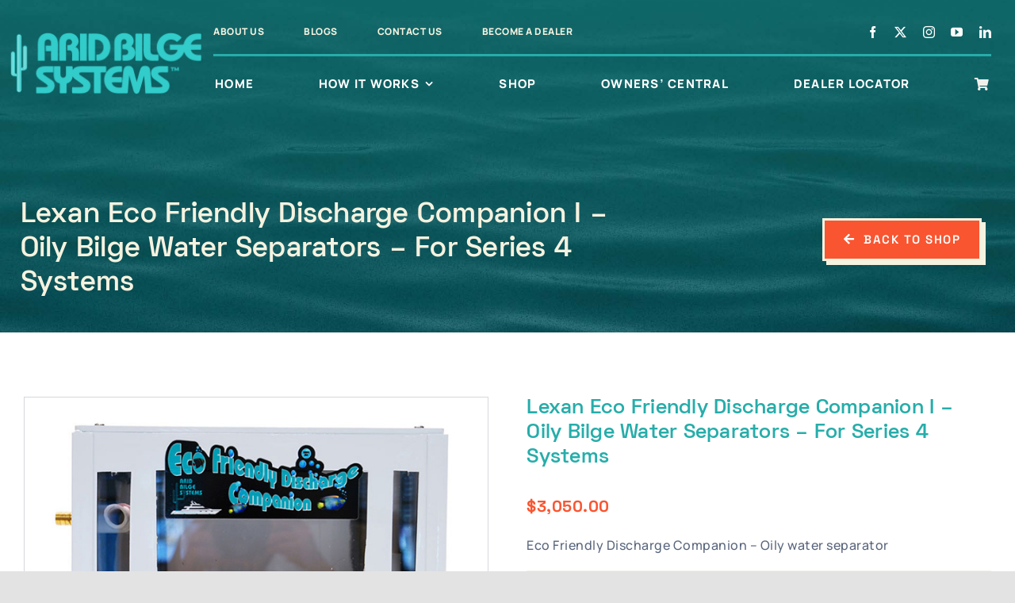

--- FILE ---
content_type: image/svg+xml
request_url: https://aridbilgesystems.com/wp-content/uploads/2022/06/logo_name.svg
body_size: 4147
content:
<svg width="320" height="119" viewBox="0 0 320 119" fill="none" xmlns="http://www.w3.org/2000/svg">
<path d="M0.239148 117.657V105.929H13.3026C15.4047 105.983 17.5082 105.903 19.6002 105.69C21.4336 105.381 22.3603 104.624 22.3603 103.408C22.3603 102.192 20.7062 100.578 17.3781 98.2165L6.29756 90.3446C2.09919 87.3552 0 83.479 0 78.716C0 74.3981 1.5611 71.0766 4.68332 68.7515C7.80553 66.4265 12.253 65.2739 18.0258 65.2938H32.8829V77.042H21.7226C19.5858 76.9445 17.445 77.1017 15.3453 77.5103C13.9802 77.9288 13.3026 78.6164 13.3026 79.563C13.3006 79.8667 13.3625 80.1673 13.4844 80.4455C13.6063 80.7236 13.7854 80.9729 14.0101 81.1773C15.2864 82.2044 16.617 83.1624 17.9959 84.047L30.2323 92.467C31.92 93.5186 33.307 94.9888 34.2585 96.7348C35.2101 98.4808 35.6939 100.443 35.6629 102.432C35.6937 105.366 34.8884 108.248 33.3412 110.742C31.8964 113.137 29.7151 115 27.1234 116.053C24.526 117.109 20.9686 117.634 16.4514 117.627L0.239148 117.657Z" fill="#33CCCC"/>
<path d="M58.7906 117.657H45.8965V98.645C41.9572 97.6486 39.0708 95.9181 37.2373 93.4535C35.1382 90.6236 34.0886 86.7408 34.0886 81.805V65.3138H46.9926V80.5794C46.9926 85.3026 48.8028 87.6642 52.4232 87.6642C56.0437 87.6642 57.8539 85.462 57.8539 81.0577V65.3138H70.748V81.7054C70.748 87.2656 69.4194 91.4905 66.7622 94.3802C65.0682 96.1938 62.4276 97.6486 58.7906 98.645V117.657Z" fill="#33CCCC"/>
<path d="M69.7515 117.657V105.929H82.815C84.9171 105.983 87.0205 105.903 89.1125 105.69C90.946 105.381 91.8627 104.624 91.8627 103.408C91.8627 102.192 90.2086 100.578 86.8805 98.2166L75.78 90.3446C71.6016 87.3553 69.509 83.4791 69.5024 78.716C69.5024 74.4114 71.0668 71.0899 74.1957 68.7515C77.3245 66.4132 81.772 65.2606 87.5381 65.2938H102.415V77.042H91.235C89.0981 76.944 86.9573 77.1013 84.8577 77.5103C83.4925 77.9288 82.8648 78.6164 82.8648 79.563C82.8602 79.8671 82.921 80.1685 83.043 80.447C83.1651 80.7256 83.3456 80.9746 83.5723 81.1773C84.8466 82.207 86.1773 83.1651 87.5581 84.047L99.8343 92.467C101.522 93.5186 102.909 94.9888 103.861 96.7348C104.812 98.4809 105.296 100.443 105.265 102.432C105.296 105.366 104.49 108.248 102.943 110.742C101.493 113.166 99.2826 115.044 96.6556 116.083C93.2307 117.267 89.6147 117.801 85.9936 117.657H69.7515Z" fill="#33CCCC"/>
<path d="M125.084 117.657H112.131V77.042H101.548V65.3138H135.707V77.042H125.084V117.657Z" fill="#33CCCC"/>
<path d="M166.407 106.617V117.637H159.013C150.378 117.637 143.658 114.857 138.855 109.297C134.46 104.477 132.019 98.1926 132.01 91.6698C131.952 87.9887 132.679 84.3375 134.143 80.9595C135.607 77.5815 137.774 74.5543 140.499 72.0796C145.249 67.5757 151.593 65.1421 158.137 65.3137H166.407V76.3345H161.425C153.241 76.3345 148.282 79.7191 146.548 86.4883H166.407V96.4528H146.568C147.124 99.3598 148.722 101.964 151.062 103.777C153.473 105.723 156.795 106.693 161.026 106.686L166.407 106.617Z" fill="#33CCCC"/>
<path d="M224.819 117.657H212.065L209.394 82.6321L200.575 113.014C199.579 116.535 197.636 118.292 194.746 118.285C194.077 118.32 193.409 118.211 192.785 117.968C192.161 117.724 191.597 117.349 191.129 116.87C189.974 115.41 189.166 113.706 188.768 111.888L180.497 82.7018L177.508 117.647H165.072L169.476 73.5644C170.054 67.6322 173.283 64.6694 179.162 64.6761C181.413 64.5245 183.645 65.1778 185.459 66.5195C186.924 67.7551 188.06 69.8377 188.847 72.7772L194.985 95.845L201.283 73.6541C202.279 70.1333 203.472 67.7584 204.86 66.5294C206.255 65.2938 208.447 64.686 211.437 64.686C214.586 64.686 216.894 65.3503 218.362 66.6789C219.83 68.0075 220.697 70.3326 220.963 73.6541L224.819 117.657Z" fill="#33CCCC"/>
<path d="M223.205 117.657V105.929H236.268C238.37 105.983 240.474 105.903 242.566 105.69C244.409 105.381 245.326 104.624 245.326 103.408C245.326 102.192 243.672 100.578 240.344 98.2165L229.243 90.3446C225.052 87.3552 222.952 83.4724 222.946 78.6961C222.946 74.3914 224.507 71.0699 227.629 68.7316C230.751 66.3932 235.199 65.2407 240.972 65.2739H255.849V77.042H244.738C242.601 76.944 240.46 77.1012 238.361 77.5103C236.996 77.9288 236.308 78.6164 236.308 79.563C236.306 79.8666 236.368 80.1673 236.49 80.4455C236.612 80.7236 236.791 80.9729 237.016 81.1772C238.276 82.2029 239.59 83.1609 240.952 84.047L253.238 92.467C254.925 93.5186 256.312 94.9888 257.264 96.7348C258.216 98.4808 258.699 100.443 258.668 102.432C258.699 105.366 257.894 108.248 256.347 110.742C254.909 113.158 252.717 115.034 250.109 116.083C247.505 117.139 243.948 117.664 239.437 117.657H223.205Z" fill="#33CCCC"/>
<path d="M41.9904 54.3699H29.0366V35.8758H18.6834V25.2436H29.0764V21.3077C29.0764 18.7368 28.6845 16.9 27.9006 15.7973C27.3528 14.9694 26.6013 14.2963 25.7184 13.8426C24.8354 13.3889 23.8506 13.1698 22.8586 13.2065C21.7786 13.1262 20.697 13.3383 19.7274 13.8205C18.7577 14.3027 17.9359 15.0372 17.3482 15.9468C16.5189 17.5745 16.1404 19.3946 16.2521 21.218V54.3699H3.29825V21.487C3.29825 15.608 4.84607 10.8582 7.94171 7.23778C11.5356 3.07926 16.4281 1 22.6194 1C29.1893 1 34.3343 3.41473 38.0544 8.24419C40.6784 11.6521 42.007 16.2424 42.0402 22.0151L41.9904 54.3699Z" fill="#33CCCC"/>
<path d="M57.7343 54.3698H44.8403V19.6535C44.8403 13.8608 46.501 9.30372 49.8225 5.98222C53.144 2.66072 57.7476 0.999973 63.6333 0.999973C68.402 0.8247 73.0666 2.42216 76.7267 5.484C78.3833 6.84941 79.7105 8.57103 80.6094 10.5206C81.5082 12.4702 81.9556 14.5974 81.9182 16.7439C81.9182 21.3674 79.9253 25.0842 75.7801 27.9241C77.9691 28.5761 79.8573 29.9807 81.1111 31.8899C82.1739 33.6038 82.7054 36.1381 82.7054 39.4928V54.3698H69.7515V42.253C69.7515 39.4131 69.4127 37.5298 68.7551 36.5832C67.6988 35.1085 65.9949 34.3811 63.6333 34.3811H60.644V24.2272H62.8461C64.644 24.3328 66.4177 23.7723 67.8284 22.6528C68.4285 22.1235 68.9028 21.4668 69.2166 20.7306C69.5304 19.9945 69.6757 19.1975 69.6419 18.398C69.6236 17.0032 69.1058 15.6612 68.1823 14.6156C67.2589 13.5701 65.9912 12.8904 64.6093 12.6998C63.2275 12.5093 61.8231 12.8207 60.6512 13.5773C59.4793 14.334 58.6176 15.4858 58.2226 16.8236C57.843 18.5536 57.6856 20.325 57.7543 22.0948L57.7343 54.3698Z" fill="#33CCCC"/>
<path d="M97.961 54.3699H85.0071V1.99646H97.961V54.3699Z" fill="#33CCCC"/>
<path d="M114.253 54.3699H101.299V1.99646H116.246C124.49 1.99646 130.947 4.22519 135.617 8.68264C138.32 11.2201 140.46 14.2977 141.896 17.7155C143.333 21.1334 144.035 24.8152 143.957 28.522C144.117 35.3013 141.613 41.8731 136.982 46.8268C134.864 49.2223 132.254 51.1333 129.331 52.4298C126.408 53.7263 123.24 54.3778 120.042 54.34H116.814V42.6417H118.697C120.339 42.6608 121.964 42.3013 123.445 41.5911C124.926 40.8808 126.224 39.8389 127.237 38.5463C129.559 35.7124 130.776 32.134 130.665 28.4721C130.665 24.0678 129.392 20.5138 126.848 17.8101C125.547 16.4543 123.972 15.3914 122.228 14.6921C120.484 13.9928 118.611 13.6732 116.734 13.7546H114.213L114.253 54.3699Z" fill="#33CCCC"/>
<path d="M164.922 54.3699H151.969V18.7866C151.969 13.4324 153.689 9.13103 157.13 5.88261C160.571 2.63418 165.135 1.00664 170.821 1C176.136 1 180.494 2.45482 183.895 5.36445C185.528 6.70128 186.837 8.39127 187.722 10.3071C188.608 12.223 189.047 14.3148 189.007 16.425C189.049 18.3553 188.627 20.2675 187.778 22.0013C186.928 23.735 185.675 25.2399 184.124 26.3895C189.438 28.9072 192.096 33.182 192.096 39.2139C192.163 41.2647 191.787 43.3059 190.992 45.1978C190.198 47.0896 189.004 48.7874 187.492 50.1748C184.243 53.0733 179.995 54.5954 175.644 54.4197H167.673V43.3491H171.14C176.235 43.3491 178.78 41.4858 178.773 37.759C178.83 36.7787 178.59 35.8039 178.086 34.9616C177.581 34.1192 176.834 33.4482 175.943 33.0359C174.278 32.3209 172.471 32.0004 170.662 32.0992H167.673V22.8023H170.034C173.814 22.8023 175.704 21.0984 175.704 17.6905C175.726 17.0157 175.612 16.3434 175.369 15.7135C175.126 15.0836 174.758 14.5089 174.289 14.0236C173.818 13.5429 173.253 13.1654 172.628 12.9149C172.004 12.6645 171.334 12.5466 170.662 12.5688C169.676 12.5461 168.703 12.7907 167.845 13.2767C166.987 13.7626 166.277 14.4718 165.789 15.329C165.211 16.2723 164.922 17.9762 164.922 20.4407V54.3699Z" fill="#33CCCC"/>
<path d="M205.697 54.3699H192.743V1.99646H205.697V54.3699Z" fill="#33CCCC"/>
<path d="M237.344 42.6417V54.3699H225.537C214.243 54.3699 208.597 48.5705 208.597 36.9719V1.99646H221.551V33.7434C221.551 37.3206 222.109 39.7221 223.245 40.868C224.381 42.0139 226.643 42.6417 230.05 42.6417H237.344Z" fill="#33CCCC"/>
<path d="M259.466 23.4401H288.512C288.512 29.3092 288.034 33.8032 287.087 36.8922C285.474 42.2919 282.077 46.9849 277.452 50.2047C272.199 54.0199 265.758 55.8377 259.286 55.3318C252.814 54.8259 246.734 52.0295 242.137 47.4446C239.558 44.9463 237.52 41.9449 236.149 38.6265C234.778 35.3081 234.103 31.7433 234.166 28.1533C234.101 24.5704 234.775 21.0125 236.146 17.7018C237.518 14.3912 239.557 11.3989 242.137 8.91183C244.685 6.33639 247.731 4.30671 251.089 2.94649C254.446 1.58627 258.046 0.92399 261.668 1.00002C265.547 0.939507 269.397 1.68497 272.973 3.18922C276.549 4.69347 279.774 6.92374 282.444 9.73889L273.396 18.1589C271.903 16.6105 270.118 15.373 268.145 14.5179C266.171 13.6628 264.048 13.2069 261.897 13.1766C259.98 13.1322 258.075 13.4906 256.306 14.2287C254.536 14.9668 252.941 16.0681 251.624 17.4614C250.258 18.8886 249.189 20.5734 248.481 22.4176C247.773 24.2618 247.439 26.2285 247.498 28.2031C247.433 30.1679 247.759 32.1261 248.455 33.9647C249.151 35.8032 250.204 37.4857 251.554 38.9149C254.01 41.3603 257.257 42.85 260.712 43.1167C264.167 43.3833 267.605 42.4094 270.407 40.3698C271.547 39.5362 272.509 38.484 273.238 37.2744C273.967 36.0648 274.447 34.7222 274.652 33.3249H259.466V23.4401Z" fill="#33CCCC"/>
<path d="M320 43.3491V54.3699H312.596C303.96 54.3699 297.244 51.5898 292.448 46.0296C288.044 41.2111 285.599 34.9207 285.593 28.3924C285.536 24.7081 286.265 21.0541 287.733 17.6742C289.2 14.2943 291.372 11.2663 294.102 8.79226C296.45 6.55662 299.215 4.80568 302.239 3.6396C305.264 2.47351 308.489 1.91516 311.729 1.99647H320V13.0471H315.018C306.827 13.0471 301.868 16.4317 300.141 23.2009H319.98V33.1156H300.161C300.717 36.0201 302.311 38.6232 304.645 40.4395C307.056 42.3859 310.378 43.3558 314.609 43.3491H320Z" fill="#33CCCC"/>
<path d="M261.07 74.6106V68.7515H258.758V67.6554H264.677V68.7515H262.365V74.6305L261.07 74.6106Z" fill="#33CCCC"/>
<path d="M265.644 74.6106V67.6355H266.71L269.759 72.7373H269.201L272.19 67.6455H273.257V74.6206H272.031V69.5586H272.29L269.739 73.8135H269.161L266.57 69.5586H266.869V74.6106H265.644Z" fill="#33CCCC"/>
</svg>
